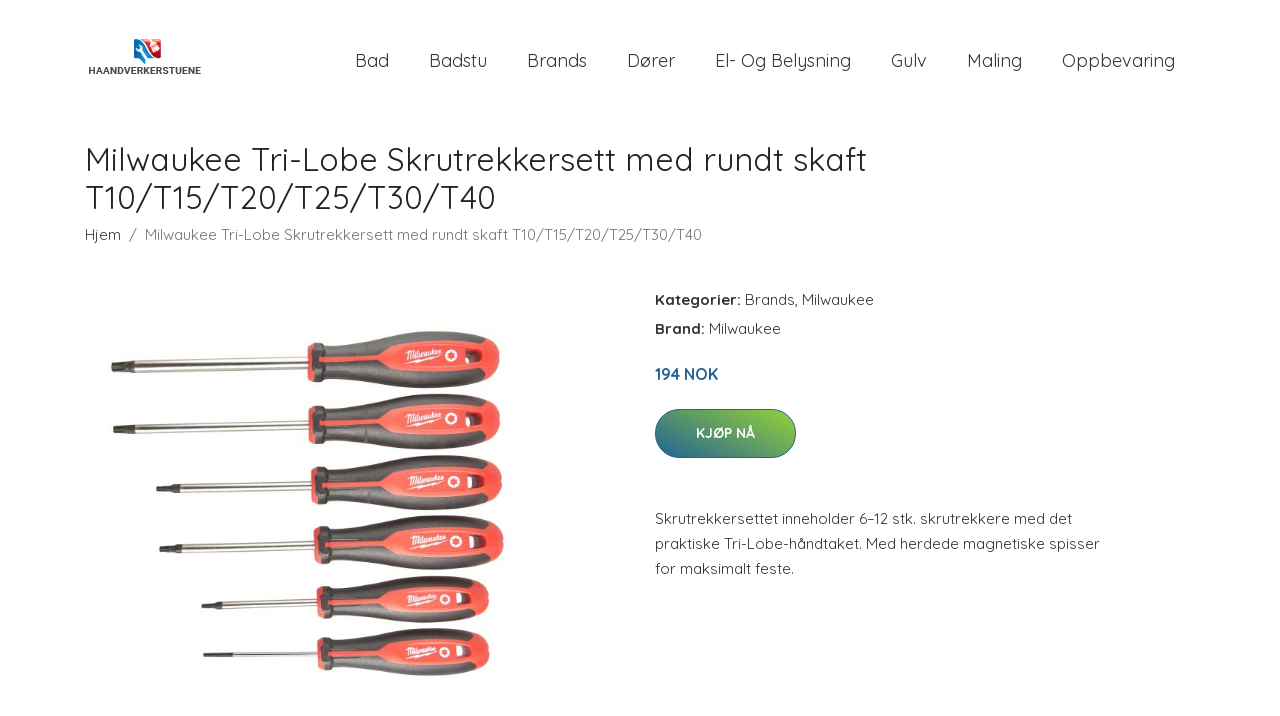

--- FILE ---
content_type: text/plain
request_url: https://www.google-analytics.com/j/collect?v=1&_v=j102&a=1303647307&t=pageview&_s=1&dl=https%3A%2F%2Fhaandverkerstuene.no%2Fp%2Fmilwaukee-tri-lobe-skrutrekkersett-med-rundt-skaft-t10-t15-t20-t25-t30-t40%2F&ul=en-us%40posix&dt=Kj%C3%B8pe%20Milwaukee%20Tri-Lobe%20Skrutrekkersett%20med%20rundt%20skaft%20T10%2FT15%2FT20%2FT25%2FT30%2FT40%20online%20%7C%20Haandverkerstuene.no&sr=1280x720&vp=1280x720&_u=YEBAAEABAAAAACAAI~&jid=157224741&gjid=1500557371&cid=891734699.1768961972&tid=UA-116832611-20&_gid=1586976198.1768961972&_r=1&_slc=1&gtm=45He61g1n815VWWM4Lv846051133za200zd846051133&gcd=13l3l3l3l1l1&dma=0&tag_exp=103116026~103200004~104527906~104528500~104684208~104684211~105391253~115497442~115938466~115938468~116682875~116744866~116988315~117041587~117091819&z=990881134
body_size: -452
content:
2,cG-TNFB3WPD4Y